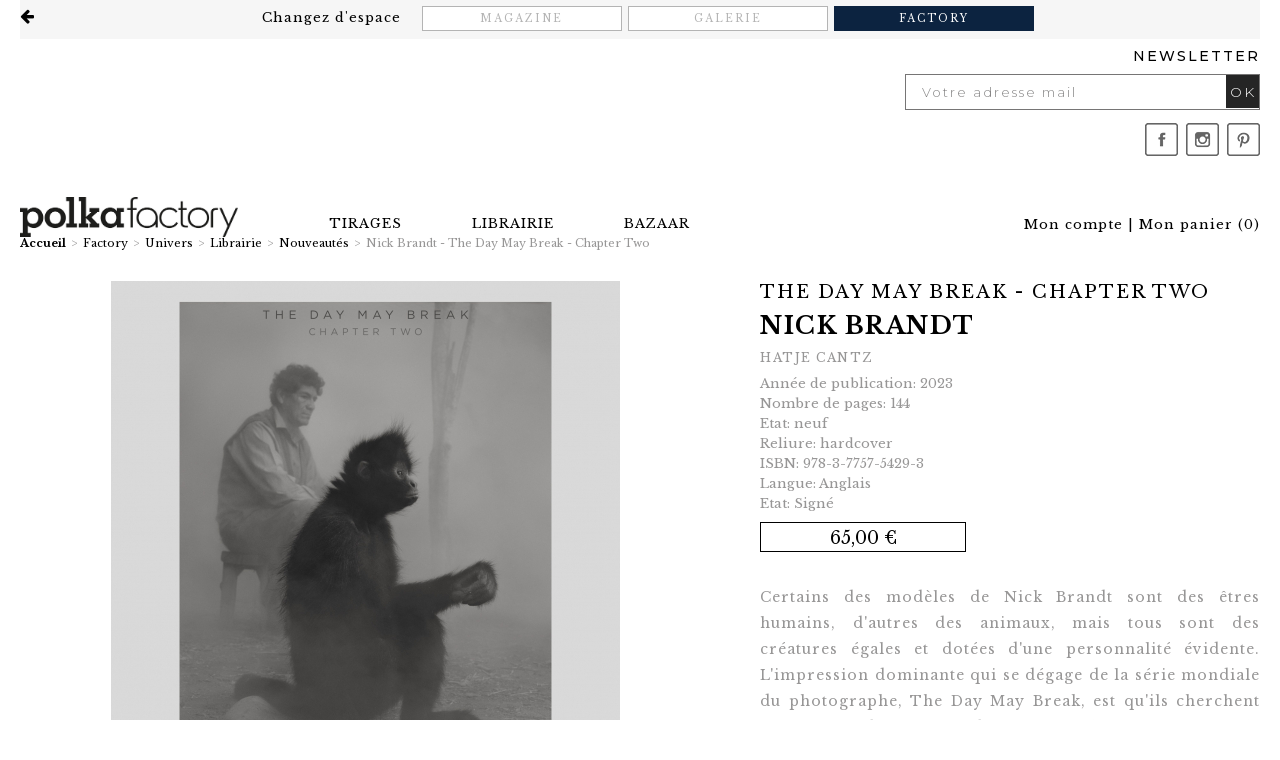

--- FILE ---
content_type: text/html; charset=UTF-8
request_url: https://www.polka.paris/factory/nick-brandt-the-day-may-break-chapter-two.htm
body_size: 9785
content:
<!DOCTYPE html>
<html lang="fr">
<head>
<script>
window.dataLayer = window.dataLayer || [];
</script>
<!-- Google Tag Manager -->
<script>(function(w,d,s,l,i){w[l]=w[l]||[];w[l].push({'gtm.start':
new Date().getTime(),event:'gtm.js'});var f=d.getElementsByTagName(s)[0],
j=d.createElement(s),dl=l!='dataLayer'?'&l='+l:'';j.async=true;j.src=
'https://www.googletagmanager.com/gtm.js?id='+i+dl;f.parentNode.insertBefore(j,f);
})(window,document,'script','dataLayer','GTM-KD27MQ8');</script>
<!-- End Google Tag Manager --><script>
dataLayer.push({'userID': '0', 'userLogged': '', 'pageCategory': 'Nouveaut&amp;eacute;s', 'pageType': 'product', 'prodid': '4354', 'totalvalue': '0.00', 'currencyCode': 'EUR'});
</script>
<meta http-equiv="content-type" content="text/html; charset=utf-8" />
<title>Nick Brandt - The Day May Break - Chapter Two</title>
<meta name="viewport" content="width=device-width; initial-scale=1.0; maximum-scale=1.0; user-scalable=0;" />
<meta name="description" content="" />
<meta name="keywords" content="livre, photo, photographie, nick, brandt, nick brandt, hatje cantz, the day may break, 2021, black &amp; white, people, animals, bolivie," /><base href="https://www.polka.paris/factory/" />
<!-- INSERER GOOGLE FONT ICI -->
<link href="https://fonts.googleapis.com/css?family=Libre+Baskerville:400,400i,700" rel="stylesheet" />
<link href="https://fonts.googleapis.com/css?family=Montserrat:300,400,500" rel="stylesheet" />
<link href="https://fonts.googleapis.com/css?family=Prompt:200,300,500" rel="stylesheet" /> 
<link rel="stylesheet" type="text/css" media="screen,projection" href="css/commun.css?v=2.0" />
<link rel="stylesheet" type="text/css" media="screen,projection" href="css/styles.css?v=2.0" />
<link rel="stylesheet" type="text/css" media="screen,projection" href="css/font-awesome-4.7.0/css/font-awesome.min.css" />
<link rel="stylesheet" type="text/css" media="screen,projection" href="js/lightbox/css/lightbox.css" />
<link rel="stylesheet" type="text/css" media="screen,projection" href="css/panier.css?v=2.0" />
<link rel="stylesheet" type="text/css" media="screen,projection" href="css/responsive.css?v=2.0" />
<link rel="icon" href="shorticon.png" type="image/x-icon" />
<link rel="shortcut icon" href="shorticon.png" type="image/x-icon" />
<link rel="stylesheet" type="text/css" media="screen,projection" href="js/jquery-ui/jquery-ui.min.css" />
	    
<!-- Matomo -->
<script type="text/javascript">
  var _paq = _paq || [];
  /* tracker methods like "setCustomDimension" should be called before "trackPageView" */
  _paq.push(['trackPageView']);
  _paq.push(['enableLinkTracking']);
  (function() {
    var u="https://stats2.agoraline.fr/";
    _paq.push(['setTrackerUrl', u+'piwik.php']);
    _paq.push(['setSiteId', '390']);
    var d=document, g=d.createElement('script'), s=d.getElementsByTagName('script')[0];
    g.type='text/javascript'; g.async=true; g.defer=true; g.src=u+'piwik.js'; s.parentNode.insertBefore(g,s);
  })();
</script>
<!-- End Matomo Code -->
	
<!-- jQuery -->
<script src="https://ajax.googleapis.com/ajax/libs/jquery/1.12.3/jquery.min.js"></script>
<script type="text/javascript">

$(document).bind("contextmenu",function() {
	return false;
});

if (document.addEventListener) {
        document.addEventListener('contextmenu', function(e) {
        // handler
        }, false);
} else {
	document.attachEvent('oncontextmenu', function() {
		// handler
	});
}
</script>
<script type="text/javascript" src="js/jquery-ui/jquery-ui.min.js"></script>
<script type="text/javascript" src="js/jquery.ui.touch-punch.min.js"></script>
<script type="text/javascript" src="js/jquery-ui-datepicker-fr.js"></script>
<!-- Parallax -->
<script type="text/javascript" src="js/parallax.js"></script>

<!--[if lte IE 6]>
	<style type="text/css">
	</style>
<![endif]-->
<!--[if IE]>
	<style type="text/css">
	</style>
<![endif]-->
<script src="https://www.google.com/recaptcha/api.js" async defer></script>
<script type="text/javascript">
var ajaxTimeout = '40000';
$(function() {
	//Back to top
	var offset = 220;
	var duration = 500;
	jQuery(window).scroll(function() {
	    if (jQuery(this).scrollTop() > offset) {
	        jQuery('#back-to-top').fadeIn(duration);
	    } else {
	        jQuery('#back-to-top').fadeOut(duration);
	    }
	});

	jQuery('#back-to-top').click(function(event) {
	    event.preventDefault();
	    jQuery('html, body').animate({scrollTop: 0}, duration);
	    return false;
	})
	});
</script>
</head>
<body>
<!-- Google Tag Manager (noscript) -->
<noscript><iframe src="https://www.googletagmanager.com/ns.html?id=GTM-KD27MQ8"
height="0" width="0" style="display:none;visibility:hidden"></iframe></noscript>
<!-- End Google Tag Manager (noscript) --><div id="global">
	<div id="bandeau" class="lg">
		<div id="overlay"></div>
		<div class="layout"></div>
		<div id="bandeau-univers">
			<div class="global">
				<a href="https://www.polka.paris/" id="lien-portail" title="Retour au portail Polka"><i class="fa fa-arrow-left" aria-hidden="true"></i></a>
				<div class="options">
					<span>Changez d'espace</span>
					<a id="espace-magazine" href="https://www.polka.paris/magazine/" class="option">Magazine</a>
					<a id="espace-galerie" href="https://www.polka.paris/galerie/" class="option">Galerie</a>
					<a id="espace-factory" href="https://www.polka.paris/factory/" class="option selected">Factory</a>
				</div>
			</div>
		</div>
		<div class="global">
			<div class="bandeau-conteneur">
				<div class="conteneur-newsletter">
	    			    			<form action="/factory/" method="post">
		    			<div class="form-group">
		    				<label for="email">Newsletter</label>
		    				<div class="input-group">
		    					<input type="text" name="email" id="email" placeholder="Votre adresse mail" value="" required /><button>OK</button>
		    				</div>
		    						    			</div>
	    			</form>
    			</div>
    			
    			    				<div>
						<div class="bandeau-reseaux haut">
						
														<div class="bandeau-social social-facebook" id="bandeau-facebook">
								<a href="https://www.facebook.com/polkafactory" onclick="window.open(this.href);return false;">
									<i></i>						
								</a>
							</div>
													
														
														<div class="bandeau-social social-instagram" id="bandeau-instagram">
								<a href="https://www.instagram.com/polka_factory/" onclick="window.open(this.href);return false;">
									<i></i>						
								</a>
							</div>
							
														
							
														<div class="bandeau-social social-pinterest" id="bandeau-pinterest">
								<a href="https://www.pinterest.ca/lapolkafactory/_created/" onclick="window.open(this.href);return false;">
									<i></i>						
								</a>
							</div>
														
						</div>
					</div>
				    		</div>
			<div id="bandeau-haut">
				<div class="global">	
					<a href="https://www.polka.paris/factory/mon-compte.htm" title="Mon compte"><i class="fa fa-user" aria-hidden="true"></i><span class="label">Mon compte</span></a>
					<span>|</span>
					<div class="inline">
						<a href="https://www.polka.paris/factory/panier-etape-1.htm" title="Mon panier"><i class="fa fa-shopping-cart" aria-hidden="true"></i><span class="label">Mon panier</span> (<span id="cart-count">0</span>)</a>
		    			<div id="confirmation-ajout-produit">
							<div class="conteneur">
								<div class="titre">Votre produit a bien été<br />ajouté à votre panier !</div>
								<div class="contenu"></div>
								<div class="action">
									<a class="bouton" href="https://www.polka.paris/factory/panier-etape-1.htm">Finaliser ma commande</a>
								</div>
							</div>
						</div>
					</div>
				</div>
			</div>
			<div id="bandeau-conteneur">			
				<div id="bandeau-contact">
					<div class="global">	
						<div id="logo">
							<a href="https://www.polka.paris/factory/">
								<img src="images/logo.jpg" alt="Polka Image" title="Polka Image" />
							</a>
						</div>
					</div>
				</div>	
		
				<div id="bandeau-mobile" >					
					<div id="bandeau-mobile-bas">
						<span><i class="fa fa-bars"></i><span>Menu</span></span>				
					</div>
				</div>		
					
				<div id="menu-close">&times;</div>
				<div id="menu-conteneur">	
	  				<div id="menu-conteneur-std"><div id="menu-wrapper">
	<div id="menu-titre">
		<span><i class="fa fa-bars"></i><span>Menu</span></span>	
	</div>
	<div id="menu">
		<div class="global">
						<div id="menu-29" class="menu-element ">
							<a href="https://www.polka.paris/factory/tirages.htm"><span>Tirages</span></a>
									</div>
						<div id="menu-27" class="menu-element selected ">
							<a href="https://www.polka.paris/factory/librairie.htm"><span>Librairie</span></a>
									</div>
						<div id="menu-28" class="menu-element ">
							<a href="https://www.polka.paris/factory/bazaar.htm"><span>Bazaar</span></a>
									</div>
					<div class="clear"></div>
		</div>
	</div>
</div></div>
	  				<div id="menu-conteneur-mobile"><div id="menu-wrapper">
	<div id="menu-titre">
		<span><i class="fa fa-bars"></i><span>Menu</span></span>	
	</div>
	<div id="menu">
		<div class="global">
					<div id="menu-1" class="menu-element ">
				<a href="https://www.polka.paris/"><span>Portail Polka</span></a>
			</div>
								<div id="menu-24" class="menu-element ">
											<a href="https://www.polka.paris/galerie/"><span>Galerie</span></a>
										<div id="smenu-24" class="smenu-conteneur">
					<div class="global">
					<div class="smenu-centre">
						<div class="smenu-centre-menus">
							
							<div id="smenu-element-434" class="smenu-element " data-idmenu="24" >
																								<a href="https://www.polka.paris/galerie/#galerie-quisommesnous" ><span>Qui sommes-nous ?</span></a>
																													</div>
							
							<div id="smenu-element-445" class="smenu-element " data-idmenu="24" >
															<a href="https://www.polka.paris/galerie/#artistes"><span>Artistes</span></a>
																					</div>
							
							<div id="smenu-element-435" class="smenu-element " data-idmenu="24" >
																								<a href="https://www.polka.paris/galerie/#a-la-une" ><span>Actualit&eacute;s</span></a>
																													</div>
							
							<div id="smenu-element-436" class="smenu-element " data-idmenu="24" >
															<a href="https://www.polka.paris/galerie/galerie-contact.htm"><span>Contact</span></a>
																					</div>
											</div>
												<div class="clear"></div>
					</div>
					</div>
				</div>
						</div>
						<div id="menu-16" class="menu-element ">
											<a href="https://www.polka.paris/magazine/"><span>Magazine</span></a>
										<div id="smenu-16" class="smenu-conteneur">
					<div class="global">
					<div class="smenu-centre">
						<div class="smenu-centre-menus">
							
							<div id="smenu-element-40" class="smenu-element " data-idmenu="16" >
																								<a href="https://www.polka.paris/magazine/" ><span>Le magazine</span></a>
																													</div>
							
							<div id="smenu-element-41" class="smenu-element " data-idmenu="16" >
																								<a href="https://www.polka.paris/magazine/#numeros" ><span>Les num&eacute;ros</span></a>
																													</div>
							
							<div id="smenu-element-42" class="smenu-element " data-idmenu="16" >
																								<a href="https://www.polka.paris/magazine/#oeildepolka" ><span>Les actualit&eacute;s</span></a>
																													</div>
											</div>
												<div class="clear"></div>
					</div>
					</div>
				</div>
						</div>
						<div id="menu-33" class="menu-element selected ">
											<a href="https://www.polka.paris/factory/"><span>Factory</span></a>
										<div id="smenu-33" class="smenu-conteneur">
					<div class="global">
					<div class="smenu-centre">
						<div class="smenu-centre-menus">
							
							<div id="smenu-element-29" class="smenu-element " data-idmenu="33" >
															<a href="https://www.polka.paris/factory/tirages.htm"><span>Tirages</span></a>
																					</div>
							
							<div id="smenu-element-27" class="smenu-element selected " data-idmenu="33" >
															<a href="https://www.polka.paris/factory/librairie.htm"><span>Librairie</span></a>
																					</div>
							
							<div id="smenu-element-28" class="smenu-element " data-idmenu="33" >
															<a href="https://www.polka.paris/factory/bazaar.htm"><span>Bazaar</span></a>
																					</div>
											</div>
												<div class="clear"></div>
					</div>
					</div>
				</div>
						</div>
				<div class="clear"></div>
		</div>
	</div>
</div></div>
	  			</div>
		  	</div>
	  	</div>
	</div>
    <div id="centre">
    	    	<div class="global produit">
    	    		<div id="contenu">
    			    										<div id="ariane">
	<a href="https://www.polka.paris/" class="ariane-accueil">Accueil</a>
						<span class="ariane-fleche">&gt;</span>
												<a class="ariane-element" href="https://www.polka.paris/factory/factory.htm">Factory</a>
												<span class="ariane-fleche">&gt;</span>
												<a class="ariane-element" href="https://www.polka.paris/factory/univers.htm">Univers</a>
												<span class="ariane-fleche">&gt;</span>
												<a class="ariane-element" href="https://www.polka.paris/factory/librairie.htm">Librairie</a>
												<span class="ariane-fleche">&gt;</span>
												<a class="ariane-element" href="https://www.polka.paris/factory/nouveautes.htm">Nouveaut&eacute;s</a>
												<span class="ariane-fleche">&gt;</span>
							<span class="ariane-element-final">Nick Brandt - The Day May Break - Chapter Two</span>
						</div>    				    							<script type="text/javascript">
$(function() {
 
    $('#overlay').click(function() {
        hideOverlay();
        $('#confirmation-ajout-produit').fadeOut();
    });
     
    $('#ajout-panier').click(function() {
 
        // Desactive l'ajout
 
        // Ajout du produit en ajax
        var id = $('#idDeclinaison').val();
        var qte = $('#qte').val();
         
        $.ajax({
            url: 'ajax/cart-ajout.php',
            data: 'idDeclinaison='+id+'&quantite='+qte,
            method: 'POST',
            dataType: 'json',
            success: function(response) {
 
                if(response.statut) {
                     
                    // Affiche la surcouche
                    showOverlay();
     
                    // Affiche la confirmation ajout
                    $('#confirmation-ajout-produit .contenu').html(response.panier);
                    $('#confirmation-ajout-produit').fadeIn();
 
                    // MAJ Panier
                    countProducts();

                    $('#erreurs-conteneur').html('');

                 // EVENT
					dataLayer.push({'event':'ajout_panier','userID':'0', 'userLogged':'', 'pageCategory':'Nouveaut&amp;eacute;s', 'pageType':'product', 'prodid':'4354', 'currencyCode': 'EUR'});
                     
                } else {
                    // Erreur
                    $('#erreurs-conteneur').html('<div class="reponse-erreurs"><p class="reponse-erreur">'+response.erreurs+'</p></div>');
                }
            }
        });
    });
 
    $('.ajout-panier').click(function() {
 
        // Desactive l'ajout
 
        // Ajout du produit en ajax
        var id = $(this).data('declinaison-id');
        var qte = $('#quantite-'+id).val();
         
        $.ajax({
            url: 'ajax/cart-ajout.php',
            data: 'idDeclinaison='+id+'&quantite='+qte,
            method: 'POST',
            dataType: 'json',
            success: function(response) {
 
                if(response.statut) {
                     
                    // Affiche la surcouche
                    showOverlay();
     
                    // Affiche la confirmation ajout
                    $('#confirmation-ajout-produit .contenu').html(response.panier);
                    $('#confirmation-ajout-produit').fadeIn();
 
                    // MAJ Panier
                    countProducts();
 
                    $('#erreurs-conteneur').html('');
                     
                } else {
                    // Erreur
                    $('#erreurs-conteneur').html('<div class="reponse-erreurs"><p class="reponse-erreur">'+response.erreurs+'</p></div>');
                }
            }
        });
    });
});
 
function showOverlay() {
    $('#overlay').css('display', 'block');
}
 
function hideOverlay() {
    $('#overlay').css('display', 'none');
}
 
function countProducts() {
    $.ajax({
        url: 'ajax/cart-count.php',
        dataType: 'json',
        timeout: ajaxTimeout,
        success: function(response) {
            $("#cart-count").html(response.nombre);
        }
    });
}
</script>
<script type="text/javascript">
var photos = [{"legende":"","src":"https:\/\/www.polka.paris\/docs\/couv_brandt.jpg","srcPhoto":"https:\/\/www.polka.paris\/docs\/mcith\/mcith_720x538_couv_brandt.jpg","srcMiniature":"https:\/\/www.polka.paris\/docs\/mcith\/mcith_200x200_couv_brandt.jpg"}];
$(function() {
 
    // Centrage de la photo
    $("#cadre").css('width', $("#produit-photo-principale").get(0).width+'px');
 
 
    $('.miniature').bind('click',function(){
         
        // Récuperation de l'indice
        var id = $(this).attr('id').split('-')[1];
 
        $('.miniature').removeClass('current');
        $('#miniature-'+id).addClass('current');
     
        // Modification de la photo
        $("#produit-photo-principale").attr('src', photos[id].srcPhoto);            
        $("#produit-photo-principale").attr('data-imagezoom', photos[id].src);
        $("#produit-photo-legende").html($(this).attr('title'));
         
        $("#produit-photo-principale-desktop img").attr('src', photos[id].srcPhoto);        
        $("#produit-photo-principale-desktop").attr('href', photos[id].src);
         
        $("#produit-photo-principale-responsive img").attr('src', photos[id].srcPhoto);     
        $("#produit-photo-principale-responsive").attr('href', photos[id].src);
        $("#produit-photo-principale-responsive").attr('data-lightbox', photos[id].src);
 
                $("#produit-photo-legende").html(photos[id].legende);
 
    })
});
</script>
    <div>
            <div id="produit">
            <div class="principal">
                    <div class="photos-conteneur">
            <div class="photos">
                <div id="produit-photo-conteneur">                    
                                        <div id="produit-photo-zoom"> 
                        <div class="desktop"><div><a id="produit-photo-principale-desktop" href="https://www.polka.paris/docs/couv_brandt.jpg" data-lightbox="desktop" data-title="The Day May Break - Chapter Two"><img id="produit-photo-principale" src="https://www.polka.paris/docs/mcith/mcith_720x538_couv_brandt.jpg" alt="" title="" data-imagezoom="https://www.polka.paris/docs/couv_brandt.jpg" data-zoomviewsize="[350,350]" /></a></div></div>
                        <a id="produit-photo-principale-responsive" href="https://www.polka.paris/docs/couv_brandt.jpg" data-lightbox="image" data-title="The Day May Break - Chapter Two"><img src="https://www.polka.paris/docs/mcith/mcith_720x538_couv_brandt.jpg" alt="" title=""  /></a>                                
                    </div>    
                                    </div>
                                 
                <div class="clearLeft"></div>
            </div>
        </div>
            <div class="texte-conteneur">        <h1>The Day May Break - Chapter Two</h1>
        <div class="auteur">Nick Brandt</div>
        <div class="editeur">Hatje Cantz</div>
        <div class="caracteristiques">
                        	<div class="caracteristique">Année de publication: 2023</div>
                        	<div class="caracteristique">Nombre de pages: 144</div>
                        	<div class="caracteristique">Etat: neuf</div>
                        	<div class="caracteristique">Reliure: hardcover</div>
                        	<div class="caracteristique">ISBN: 978-3-7757-5429-3</div>
                        	<div class="caracteristique">Langue: Anglais</div>
                        	<div class="caracteristique">Etat: Sign&eacute;</div>
                </div>
        <div class="infos"></div>
                <div class="prix">65,00 €</div>
        <div class="texte"><p style="text-align: justify;">Certains des mod&egrave;les de Nick Brandt sont des &ecirc;tres humains, d'autres des animaux, mais tous sont des cr&eacute;atures &eacute;gales et dot&eacute;es d'une personnalit&eacute; &eacute;vidente. L'impression dominante qui se d&eacute;gage de la s&eacute;rie mondiale du photographe, The Day May Break, est qu'ils cherchent tous &agrave; vivre dans un monde nouveau. Chacun est arriv&eacute; &agrave; la prise de vue dans la r&eacute;serve naturelle de Senda Verde, en Bolivie, apr&egrave;s avoir v&eacute;cu sa propre trag&eacute;die. Des s&eacute;cheresses et des inondations extr&ecirc;mes ont d&eacute;truit les maisons et les moyens de subsistance des habitants. Victimes de la destruction de leur habitat et du trafic d'animaux sauvages, les animaux sont des rescap&eacute;s qui ne pourront jamais &ecirc;tre rel&acirc;ch&eacute;s dans la nature. Les personnes et les animaux ont &eacute;t&eacute; photographi&eacute;s dans le m&ecirc;me cadre et transmettent un sentiment de connexion &agrave; travers un destin partag&eacute;. Le brouillard est l'&eacute;l&eacute;ment visuel unificateur, symbole du monde naturel qui s'estompe rapidement et &eacute;cho de la fum&eacute;e des incendies de for&ecirc;t, intensifi&eacute;e par le changement climatique, qui d&eacute;vaste une grande partie de la plan&egrave;te. Mais en d&eacute;pit de leur perte, ces personnes et ces animaux sont des survivants, des pionniers qui entrent dans la nouvelle phase que notre monde a atteinte. Dans The Day May Break, ils partagent leurs puissants r&eacute;cits.</p></div>
        <div class="ajout-panier-conteneur">
            <input type="hidden" id="idDeclinaison" class="input-text" value="244764" />
            <input type="number" id="qte" class="input-text" value="1" />
            <button type="button" id="ajout-panier" class="bouton">Ajouter au panier</button>
            <div id="erreurs-conteneur"></div>
        </div>
</div>                        </div>
            	                    <pre>array(20) {
  [0]=>
  array(5) {
    ["id"]=>
    string(4) "2706"
    ["nomVisible"]=>
    string(40) "The Day May Break (edition collector #1)"
    ["photoGenerale1"]=>
    string(118) "https://www.polka.paris/docs/Le_store/Livres/Nick_Brandt_-_The_Day_May_Break_/Capture_decran_2021-09-23_a_18.17.26.png"
    ["prix"]=>
    string(6) "950.00"
    ["attributs"]=>
    array(2) {
      ["auteur"]=>
      string(11) "Nick Brandt"
      ["editeur"]=>
      string(11) "Hatje Cantz"
    }
  }
  [1]=>
  array(5) {
    ["id"]=>
    string(4) "4581"
    ["nomVisible"]=>
    string(59) "The Day May Break Chapter Two (&eacute;dition collector #2)"
    ["photoGenerale1"]=>
    string(117) "https://www.polka.paris/docs/Le_store/Livres/Nick_Brandt_The_Day_May_Break_Chap_2_Editions_collector/Sans_titre-4.jpg"
    ["prix"]=>
    string(6) "800.00"
    ["attributs"]=>
    array(2) {
      ["auteur"]=>
      string(11) "Nick Brandt"
      ["editeur"]=>
      string(11) "Hatje Cantz"
    }
  }
  [2]=>
  array(5) {
    ["id"]=>
    string(4) "8708"
    ["nomVisible"]=>
    string(22) "The Echo of Our Voices"
    ["photoGenerale1"]=>
    string(92) "https://www.polka.paris/docs/Le_store/Livres/Nick_Brandt-The_Echo_of_Our_Voices/Cover_NB.jpg"
    ["prix"]=>
    string(5) "64.95"
    ["attributs"]=>
    array(2) {
      ["auteur"]=>
      string(11) "Nick Brandt"
      ["editeur"]=>
      string(13) "Skira Editore"
    }
  }
  [3]=>
  array(5) {
    ["id"]=>
    string(4) "6106"
    ["nomVisible"]=>
    string(44) "SINK/RISE, The Day May Break - Chapter Three"
    ["photoGenerale1"]=>
    string(117) "https://www.polka.paris/docs/Le_store/Livres/SINKRISE_Chap_Three_Nick_Brandt/Capture_decran_2024-01-24_a_16.18.37.png"
    ["prix"]=>
    string(5) "65.00"
    ["attributs"]=>
    array(2) {
      ["auteur"]=>
      string(11) "Nick Brandt"
      ["editeur"]=>
      string(11) "Hatje Cantz"
    }
  }
  [4]=>
  array(5) {
    ["id"]=>
    string(4) "8709"
    ["nomVisible"]=>
    string(70) "The Echo of Our Voices (&eacute;dition sp&eacute;ciale limit&eacute;e)"
    ["photoGenerale1"]=>
    string(111) "https://www.polka.paris/docs/Le_store/Livres/Nick_Brandt-The_Echo_of_Our_Voices/Livre_-_Edition_Collector_1.jpg"
    ["prix"]=>
    string(6) "647.95"
    ["attributs"]=>
    array(2) {
      ["auteur"]=>
      string(11) "Nick Brandt"
      ["editeur"]=>
      string(13) "Skira Editore"
    }
  }
  [5]=>
  array(5) {
    ["id"]=>
    string(4) "2636"
    ["nomVisible"]=>
    string(17) "The Day May Break"
    ["photoGenerale1"]=>
    string(90) "https://www.polka.paris/docs/Le_store/Livres/Nick_Brandt_-_The_Day_May_Break_/00005089.jpg"
    ["prix"]=>
    string(5) "65.00"
    ["attributs"]=>
    array(2) {
      ["auteur"]=>
      string(11) "Nick Brandt"
      ["editeur"]=>
      string(11) "Hatje Cantz"
    }
  }
  [6]=>
  array(5) {
    ["id"]=>
    string(4) "6109"
    ["nomVisible"]=>
    string(67) "SINK/RISE, The Day May Break - Chapter Three (edition collector #2)"
    ["photoGenerale1"]=>
    string(105) "https://www.polka.paris/docs/Le_store/Livres/SINKRISE_Chap_Three_Nick_Brandt/NB_Sink_Rise_Collector_1.jpg"
    ["prix"]=>
    string(6) "800.00"
    ["attributs"]=>
    array(2) {
      ["auteur"]=>
      string(11) "Nick Brandt"
      ["editeur"]=>
      string(11) "Hatje Cantz"
    }
  }
  [7]=>
  array(5) {
    ["id"]=>
    string(4) "4579"
    ["nomVisible"]=>
    string(59) "The day May Break Chapter Two (&eacute;dition collector #1)"
    ["photoGenerale1"]=>
    string(117) "https://www.polka.paris/docs/Le_store/Livres/Nick_Brandt_The_Day_May_Break_Chap_2_Editions_collector/Sans_titre-2.jpg"
    ["prix"]=>
    string(6) "800.00"
    ["attributs"]=>
    array(2) {
      ["auteur"]=>
      string(11) "Nick Brandt"
      ["editeur"]=>
      string(11) "Hatje Cantz"
    }
  }
  [8]=>
  array(5) {
    ["id"]=>
    string(4) "4583"
    ["nomVisible"]=>
    string(59) "The Day May Break Chapter Two (&eacute;dition collector #3)"
    ["photoGenerale1"]=>
    string(117) "https://www.polka.paris/docs/Le_store/Livres/Nick_Brandt_The_Day_May_Break_Chap_2_Editions_collector/Sans_titre-3.jpg"
    ["prix"]=>
    string(6) "800.00"
    ["attributs"]=>
    array(2) {
      ["auteur"]=>
      string(11) "Nick Brandt"
      ["editeur"]=>
      string(11) "Hatje Cantz"
    }
  }
  [9]=>
  array(5) {
    ["id"]=>
    string(4) "4584"
    ["nomVisible"]=>
    string(59) "The Day May Break Chapter Two (&eacute;dition collector #4)"
    ["photoGenerale1"]=>
    string(117) "https://www.polka.paris/docs/Le_store/Livres/Nick_Brandt_The_Day_May_Break_Chap_2_Editions_collector/Sans_titre-1.jpg"
    ["prix"]=>
    string(6) "800.00"
    ["attributs"]=>
    array(2) {
      ["auteur"]=>
      string(11) "Nick Brandt"
      ["editeur"]=>
      string(11) "Hatje Cantz"
    }
  }
  [10]=>
  array(5) {
    ["id"]=>
    string(4) "6107"
    ["nomVisible"]=>
    string(67) "SINK/RISE, The Day May Break - Chapter Three (edition collector #1)"
    ["photoGenerale1"]=>
    string(105) "https://www.polka.paris/docs/Le_store/Livres/SINKRISE_Chap_Three_Nick_Brandt/NB_Sink_Rise_Collector_2.jpg"
    ["prix"]=>
    string(6) "800.00"
    ["attributs"]=>
    array(2) {
      ["auteur"]=>
      string(11) "Nick Brandt"
      ["editeur"]=>
      string(11) "Hatje Cantz"
    }
  }
  [11]=>
  array(5) {
    ["id"]=>
    string(4) "2703"
    ["nomVisible"]=>
    string(40) "The Day May Break (edition collector #2)"
    ["photoGenerale1"]=>
    string(118) "https://www.polka.paris/docs/Le_store/Livres/Nick_Brandt_-_The_Day_May_Break_/Capture_decran_2021-09-23_a_18.16.55.png"
    ["prix"]=>
    string(6) "950.00"
    ["attributs"]=>
    array(2) {
      ["auteur"]=>
      string(11) "Nick Brandt"
      ["editeur"]=>
      string(11) "Hatje Cantz"
    }
  }
  [12]=>
  array(5) {
    ["id"]=>
    string(4) "2685"
    ["nomVisible"]=>
    string(5) "Mater"
    ["photoGenerale1"]=>
    string(107) "https://www.polka.paris/docs/Le_store/Livres/Mater_Claudio_Capanna/Capture_decran_2021-09-18_a_12.20.52.png"
    ["prix"]=>
    string(5) "50.00"
    ["attributs"]=>
    array(2) {
      ["auteur"]=>
      string(15) "Claudio Capanna"
      ["editeur"]=>
      string(13) "Auto-édition"
    }
  }
  [13]=>
  array(5) {
    ["id"]=>
    string(4) "5697"
    ["nomVisible"]=>
    string(17) "El&eacute;vations"
    ["photoGenerale1"]=>
    string(110) "https://www.polka.paris/docs/Le_store/Livres/Elevations_-_Eric_Bouvet/Capture_decran_2023-10-04_a_16.22.24.png"
    ["prix"]=>
    string(5) "52.00"
    ["attributs"]=>
    array(2) {
      ["auteur"]=>
      string(13) " Eric Bouvet "
      ["editeur"]=>
      string(24) "Editions Photosynthèses"
    }
  }
  [14]=>
  array(5) {
    ["id"]=>
    string(4) "2443"
    ["nomVisible"]=>
    string(43) "Je chercherai dans chaque &eacute;t&eacute;"
    ["photoGenerale1"]=>
    string(138) "https://www.polka.paris/docs/Le_store/Livres/Vincent_Delerm_Claude_Nori_Je_chercherai_dans_chaque_ete/Capture_decran_2021-06-25_151912.jpg"
    ["prix"]=>
    string(5) "30.00"
    ["attributs"]=>
    array(2) {
      ["auteur"]=>
      string(29) "Vincent Delerm et Claude Nori"
      ["editeur"]=>
      string(14) "Polka Editions"
    }
  }
  [15]=>
  array(5) {
    ["id"]=>
    string(4) "2853"
    ["nomVisible"]=>
    string(14) "Cherry Blossom"
    ["photoGenerale1"]=>
    string(99) "https://www.polka.paris/docs/Le_store/Livres/CherryBlossom/Capture_decran_2021-11-06_a_17.27.42.png"
    ["prix"]=>
    string(5) "42.00"
    ["attributs"]=>
    array(2) {
      ["auteur"]=>
      string(12) "Bruce GIlden"
      ["editeur"]=>
      string(11) "Atelier EXB"
    }
  }
  [16]=>
  array(5) {
    ["id"]=>
    string(4) "3655"
    ["nomVisible"]=>
    string(74) "L&rsquo;ann&eacute;e o&ugrave; le festival de Cannes avait lieu en juillet"
    ["photoGenerale1"]=>
    string(100) "https://www.polka.paris/docs/Le_store/Livres/CANNES_VINCENT/Capture_decran_2022-05-16_a_19.07.27.png"
    ["prix"]=>
    string(5) "15.00"
    ["attributs"]=>
    array(2) {
      ["auteur"]=>
      string(14) "Vincent Delerm"
      ["editeur"]=>
      string(14) "Polka Editions"
    }
  }
  [17]=>
  array(5) {
    ["id"]=>
    string(4) "4318"
    ["nomVisible"]=>
    string(14) "Tokyo Debugger"
    ["photoGenerale1"]=>
    string(117) "https://www.polka.paris/docs/Le_store/Livres/Shinya_Arimoto_-_Tokyo_Debugger/Capture_decran_2023-01-19_a_10.55.05.png"
    ["prix"]=>
    string(5) "60.00"
    ["attributs"]=>
    array(2) {
      ["auteur"]=>
      string(14) "Shinya Arimoto"
      ["editeur"]=>
      string(16) "Zen Foto Gallery"
    }
  }
  [18]=>
  array(5) {
    ["id"]=>
    string(4) "5380"
    ["nomVisible"]=>
    string(10) "Home Works"
    ["photoGenerale1"]=>
    string(87) "https://www.polka.paris/docs/Le_store/Livres/Joakim_Eskildsen_-_Home_Works/IMG_1370.JPG"
    ["prix"]=>
    string(5) "15.00"
    ["attributs"]=>
    array(2) {
      ["auteur"]=>
      string(16) "Joakim Eskildsen"
      ["editeur"]=>
      string(18) "Fotografisk Center"
    }
  }
  [19]=>
  array(5) {
    ["id"]=>
    string(4) "5150"
    ["nomVisible"]=>
    string(20) "L'Adieu du Minotaure"
    ["photoGenerale1"]=>
    string(117) "https://www.polka.paris/docs/Le_store/Livres/Nyima_Marin_Ladieu_du_minotaure/Capture_decran_2023-02-23_a_11.39.18.png"
    ["prix"]=>
    string(5) "38.00"
    ["attributs"]=>
    array(2) {
      ["auteur"]=>
      string(12) "Nyima Marin "
      ["editeur"]=>
      string(13) "Autoédition "
    }
  }
}
</pre>    
        <div id="produit-similaires">
            <div class="titre">Vous aimerez aussi</div>
            <div class="contenu">
                                            <div class="conteneur">
                 
                    <div class="photo">
                        <a href="https://www.polka.paris/factory/nick-brandt-the-day-may-break-edition-collector-1.htm">
                            <img src="https://www.polka.paris/docs/Le_store/Livres/Nick_Brandt_-_The_Day_May_Break_/mcith/mcith_370x380_Capture_decran_2021-09-23_a_18.17.26.png" alt="The Day May Break (edition collector #1)" title="The Day May Break (edition collector #1)" />
                        </a>
                    </div>
                    <div class="nom">
                        <a href="https://www.polka.paris/factory/nick-brandt-the-day-may-break-edition-collector-1.htm">
                            <span class="reference">
                                <span class="livre-nom">The Day May Break (edition collector #1)</span>
                                <span class="livre-auteur">Nick Brandt</span>
                            </span>
                            <span class="livre-editeur">Hatje Cantz</span>
                        </a>
                    </div>
                    <div class="bas">
                        <div class="prix">
                            <span>
                                                            950,00 <span class="euro">€</span>
                                                        </span>
                        </div>
                        <div class="decouvrir">
                            <a href="https://www.polka.paris/factory/nick-brandt-the-day-may-break-edition-collector-1.htm">Découvrir en détail <i class="fa fa-arrow-circle-right" aria-hidden="true"></i></a>
                        </div>  
                    </div>
                </div>
                                            <div class="conteneur">
                 
                    <div class="photo">
                        <a href="https://www.polka.paris/factory/nick-brandt-the-day-may-break-chapter-two-edition-collector-2.htm">
                            <img src="https://www.polka.paris/docs/Le_store/Livres/Nick_Brandt_The_Day_May_Break_Chap_2_Editions_collector/mcith/mcith_370x380_Sans_titre-4.jpg" alt="The Day May Break Chapter Two (&eacute;dition collector #2)" title="The Day May Break Chapter Two (&eacute;dition collector #2)" />
                        </a>
                    </div>
                    <div class="nom">
                        <a href="https://www.polka.paris/factory/nick-brandt-the-day-may-break-chapter-two-edition-collector-2.htm">
                            <span class="reference">
                                <span class="livre-nom">The Day May Break Chapter Two (&eacute;dition collector #2)</span>
                                <span class="livre-auteur">Nick Brandt</span>
                            </span>
                            <span class="livre-editeur">Hatje Cantz</span>
                        </a>
                    </div>
                    <div class="bas">
                        <div class="prix">
                            <span>
                                                            800,00 <span class="euro">€</span>
                                                        </span>
                        </div>
                        <div class="decouvrir">
                            <a href="https://www.polka.paris/factory/nick-brandt-the-day-may-break-chapter-two-edition-collector-2.htm">Découvrir en détail <i class="fa fa-arrow-circle-right" aria-hidden="true"></i></a>
                        </div>  
                    </div>
                </div>
                                            <div class="conteneur">
                 
                    <div class="photo">
                        <a href="https://www.polka.paris/factory/nick-brandt-the-echo-of-our-voices.htm">
                            <img src="https://www.polka.paris/docs/Le_store/Livres/Nick_Brandt-The_Echo_of_Our_Voices/mcith/mcith_370x380_Cover_NB.jpg" alt="The Echo of Our Voices" title="The Echo of Our Voices" />
                        </a>
                    </div>
                    <div class="nom">
                        <a href="https://www.polka.paris/factory/nick-brandt-the-echo-of-our-voices.htm">
                            <span class="reference">
                                <span class="livre-nom">The Echo of Our Voices</span>
                                <span class="livre-auteur">Nick Brandt</span>
                            </span>
                            <span class="livre-editeur">Skira Editore</span>
                        </a>
                    </div>
                    <div class="bas">
                        <div class="prix">
                            <span>
                                                            64,95 <span class="euro">€</span>
                                                        </span>
                        </div>
                        <div class="decouvrir">
                            <a href="https://www.polka.paris/factory/nick-brandt-the-echo-of-our-voices.htm">Découvrir en détail <i class="fa fa-arrow-circle-right" aria-hidden="true"></i></a>
                        </div>  
                    </div>
                </div>
                                            <div class="conteneur">
                 
                    <div class="photo">
                        <a href="https://www.polka.paris/factory/sink-rise-the-day-may-break-chapter-three.htm">
                            <img src="https://www.polka.paris/docs/Le_store/Livres/SINKRISE_Chap_Three_Nick_Brandt/mcith/mcith_370x380_Capture_decran_2024-01-24_a_16.18.37.png" alt="SINK/RISE, The Day May Break - Chapter Three" title="SINK/RISE, The Day May Break - Chapter Three" />
                        </a>
                    </div>
                    <div class="nom">
                        <a href="https://www.polka.paris/factory/sink-rise-the-day-may-break-chapter-three.htm">
                            <span class="reference">
                                <span class="livre-nom">SINK/RISE, The Day May Break - Chapter Three</span>
                                <span class="livre-auteur">Nick Brandt</span>
                            </span>
                            <span class="livre-editeur">Hatje Cantz</span>
                        </a>
                    </div>
                    <div class="bas">
                        <div class="prix">
                            <span>
                                                            65,00 <span class="euro">€</span>
                                                        </span>
                        </div>
                        <div class="decouvrir">
                            <a href="https://www.polka.paris/factory/sink-rise-the-day-may-break-chapter-three.htm">Découvrir en détail <i class="fa fa-arrow-circle-right" aria-hidden="true"></i></a>
                        </div>  
                    </div>
                </div>
                                            <div class="conteneur">
                 
                    <div class="photo">
                        <a href="https://www.polka.paris/factory/nick-brandt-the-echo-of-our-voices-edition-speciale-limitee.htm">
                            <img src="https://www.polka.paris/docs/Le_store/Livres/Nick_Brandt-The_Echo_of_Our_Voices/mcith/mcith_370x380_Livre_-_Edition_Collector_1.jpg" alt="The Echo of Our Voices (&eacute;dition sp&eacute;ciale limit&eacute;e)" title="The Echo of Our Voices (&eacute;dition sp&eacute;ciale limit&eacute;e)" />
                        </a>
                    </div>
                    <div class="nom">
                        <a href="https://www.polka.paris/factory/nick-brandt-the-echo-of-our-voices-edition-speciale-limitee.htm">
                            <span class="reference">
                                <span class="livre-nom">The Echo of Our Voices (&eacute;dition sp&eacute;ciale limit&eacute;e)</span>
                                <span class="livre-auteur">Nick Brandt</span>
                            </span>
                            <span class="livre-editeur">Skira Editore</span>
                        </a>
                    </div>
                    <div class="bas">
                        <div class="prix">
                            <span>
                                                            647,95 <span class="euro">€</span>
                                                        </span>
                        </div>
                        <div class="decouvrir">
                            <a href="https://www.polka.paris/factory/nick-brandt-the-echo-of-our-voices-edition-speciale-limitee.htm">Découvrir en détail <i class="fa fa-arrow-circle-right" aria-hidden="true"></i></a>
                        </div>  
                    </div>
                </div>
                                            <div class="conteneur">
                 
                    <div class="photo">
                        <a href="https://www.polka.paris/factory/nick-brandt-the-day-may-break.htm">
                            <img src="https://www.polka.paris/docs/Le_store/Livres/Nick_Brandt_-_The_Day_May_Break_/mcith/mcith_370x380_00005089.jpg" alt="The Day May Break" title="The Day May Break" />
                        </a>
                    </div>
                    <div class="nom">
                        <a href="https://www.polka.paris/factory/nick-brandt-the-day-may-break.htm">
                            <span class="reference">
                                <span class="livre-nom">The Day May Break</span>
                                <span class="livre-auteur">Nick Brandt</span>
                            </span>
                            <span class="livre-editeur">Hatje Cantz</span>
                        </a>
                    </div>
                    <div class="bas">
                        <div class="prix">
                            <span>
                                                            65,00 <span class="euro">€</span>
                                                        </span>
                        </div>
                        <div class="decouvrir">
                            <a href="https://www.polka.paris/factory/nick-brandt-the-day-may-break.htm">Découvrir en détail <i class="fa fa-arrow-circle-right" aria-hidden="true"></i></a>
                        </div>  
                    </div>
                </div>
                                            <div class="conteneur">
                 
                    <div class="photo">
                        <a href="https://www.polka.paris/factory/sink-rise-the-day-may-break-chapter-three-edition-collector-2.htm">
                            <img src="https://www.polka.paris/docs/Le_store/Livres/SINKRISE_Chap_Three_Nick_Brandt/mcith/mcith_370x380_NB_Sink_Rise_Collector_1.jpg" alt="SINK/RISE, The Day May Break - Chapter Three (edition collector #2)" title="SINK/RISE, The Day May Break - Chapter Three (edition collector #2)" />
                        </a>
                    </div>
                    <div class="nom">
                        <a href="https://www.polka.paris/factory/sink-rise-the-day-may-break-chapter-three-edition-collector-2.htm">
                            <span class="reference">
                                <span class="livre-nom">SINK/RISE, The Day May Break - Chapter Three (edition collector #2)</span>
                                <span class="livre-auteur">Nick Brandt</span>
                            </span>
                            <span class="livre-editeur">Hatje Cantz</span>
                        </a>
                    </div>
                    <div class="bas">
                        <div class="prix">
                            <span>
                                                            800,00 <span class="euro">€</span>
                                                        </span>
                        </div>
                        <div class="decouvrir">
                            <a href="https://www.polka.paris/factory/sink-rise-the-day-may-break-chapter-three-edition-collector-2.htm">Découvrir en détail <i class="fa fa-arrow-circle-right" aria-hidden="true"></i></a>
                        </div>  
                    </div>
                </div>
                                            <div class="conteneur">
                 
                    <div class="photo">
                        <a href="https://www.polka.paris/factory/nick-brandt-the-day-may-break-chapter-two-edition-collector-1.htm">
                            <img src="https://www.polka.paris/docs/Le_store/Livres/Nick_Brandt_The_Day_May_Break_Chap_2_Editions_collector/mcith/mcith_370x380_Sans_titre-2.jpg" alt="The day May Break Chapter Two (&eacute;dition collector #1)" title="The day May Break Chapter Two (&eacute;dition collector #1)" />
                        </a>
                    </div>
                    <div class="nom">
                        <a href="https://www.polka.paris/factory/nick-brandt-the-day-may-break-chapter-two-edition-collector-1.htm">
                            <span class="reference">
                                <span class="livre-nom">The day May Break Chapter Two (&eacute;dition collector #1)</span>
                                <span class="livre-auteur">Nick Brandt</span>
                            </span>
                            <span class="livre-editeur">Hatje Cantz</span>
                        </a>
                    </div>
                    <div class="bas">
                        <div class="prix">
                            <span>
                                                            800,00 <span class="euro">€</span>
                                                        </span>
                        </div>
                        <div class="decouvrir">
                            <a href="https://www.polka.paris/factory/nick-brandt-the-day-may-break-chapter-two-edition-collector-1.htm">Découvrir en détail <i class="fa fa-arrow-circle-right" aria-hidden="true"></i></a>
                        </div>  
                    </div>
                </div>
                                            <div class="conteneur">
                 
                    <div class="photo">
                        <a href="https://www.polka.paris/factory/nick-brandt-the-day-may-break-chapter-two-edition-collector-3.htm">
                            <img src="https://www.polka.paris/docs/Le_store/Livres/Nick_Brandt_The_Day_May_Break_Chap_2_Editions_collector/mcith/mcith_370x380_Sans_titre-3.jpg" alt="The Day May Break Chapter Two (&eacute;dition collector #3)" title="The Day May Break Chapter Two (&eacute;dition collector #3)" />
                        </a>
                    </div>
                    <div class="nom">
                        <a href="https://www.polka.paris/factory/nick-brandt-the-day-may-break-chapter-two-edition-collector-3.htm">
                            <span class="reference">
                                <span class="livre-nom">The Day May Break Chapter Two (&eacute;dition collector #3)</span>
                                <span class="livre-auteur">Nick Brandt</span>
                            </span>
                            <span class="livre-editeur">Hatje Cantz</span>
                        </a>
                    </div>
                    <div class="bas">
                        <div class="prix">
                            <span>
                                                            800,00 <span class="euro">€</span>
                                                        </span>
                        </div>
                        <div class="decouvrir">
                            <a href="https://www.polka.paris/factory/nick-brandt-the-day-may-break-chapter-two-edition-collector-3.htm">Découvrir en détail <i class="fa fa-arrow-circle-right" aria-hidden="true"></i></a>
                        </div>  
                    </div>
                </div>
                                            <div class="conteneur">
                 
                    <div class="photo">
                        <a href="https://www.polka.paris/factory/nick-brandt-the-day-may-break-chapter-two-edition-collector-4.htm">
                            <img src="https://www.polka.paris/docs/Le_store/Livres/Nick_Brandt_The_Day_May_Break_Chap_2_Editions_collector/mcith/mcith_370x380_Sans_titre-1.jpg" alt="The Day May Break Chapter Two (&eacute;dition collector #4)" title="The Day May Break Chapter Two (&eacute;dition collector #4)" />
                        </a>
                    </div>
                    <div class="nom">
                        <a href="https://www.polka.paris/factory/nick-brandt-the-day-may-break-chapter-two-edition-collector-4.htm">
                            <span class="reference">
                                <span class="livre-nom">The Day May Break Chapter Two (&eacute;dition collector #4)</span>
                                <span class="livre-auteur">Nick Brandt</span>
                            </span>
                            <span class="livre-editeur">Hatje Cantz</span>
                        </a>
                    </div>
                    <div class="bas">
                        <div class="prix">
                            <span>
                                                            800,00 <span class="euro">€</span>
                                                        </span>
                        </div>
                        <div class="decouvrir">
                            <a href="https://www.polka.paris/factory/nick-brandt-the-day-may-break-chapter-two-edition-collector-4.htm">Découvrir en détail <i class="fa fa-arrow-circle-right" aria-hidden="true"></i></a>
                        </div>  
                    </div>
                </div>
                                            <div class="conteneur">
                 
                    <div class="photo">
                        <a href="https://www.polka.paris/factory/sink-rise-the-day-may-break-chapter-three-edition-collector-1.htm">
                            <img src="https://www.polka.paris/docs/Le_store/Livres/SINKRISE_Chap_Three_Nick_Brandt/mcith/mcith_370x380_NB_Sink_Rise_Collector_2.jpg" alt="SINK/RISE, The Day May Break - Chapter Three (edition collector #1)" title="SINK/RISE, The Day May Break - Chapter Three (edition collector #1)" />
                        </a>
                    </div>
                    <div class="nom">
                        <a href="https://www.polka.paris/factory/sink-rise-the-day-may-break-chapter-three-edition-collector-1.htm">
                            <span class="reference">
                                <span class="livre-nom">SINK/RISE, The Day May Break - Chapter Three (edition collector #1)</span>
                                <span class="livre-auteur">Nick Brandt</span>
                            </span>
                            <span class="livre-editeur">Hatje Cantz</span>
                        </a>
                    </div>
                    <div class="bas">
                        <div class="prix">
                            <span>
                                                            800,00 <span class="euro">€</span>
                                                        </span>
                        </div>
                        <div class="decouvrir">
                            <a href="https://www.polka.paris/factory/sink-rise-the-day-may-break-chapter-three-edition-collector-1.htm">Découvrir en détail <i class="fa fa-arrow-circle-right" aria-hidden="true"></i></a>
                        </div>  
                    </div>
                </div>
                                            <div class="conteneur">
                 
                    <div class="photo">
                        <a href="https://www.polka.paris/factory/nick-brandt-the-day-may-break-edition-collector-2.htm">
                            <img src="https://www.polka.paris/docs/Le_store/Livres/Nick_Brandt_-_The_Day_May_Break_/mcith/mcith_370x380_Capture_decran_2021-09-23_a_18.16.55.png" alt="The Day May Break (edition collector #2)" title="The Day May Break (edition collector #2)" />
                        </a>
                    </div>
                    <div class="nom">
                        <a href="https://www.polka.paris/factory/nick-brandt-the-day-may-break-edition-collector-2.htm">
                            <span class="reference">
                                <span class="livre-nom">The Day May Break (edition collector #2)</span>
                                <span class="livre-auteur">Nick Brandt</span>
                            </span>
                            <span class="livre-editeur">Hatje Cantz</span>
                        </a>
                    </div>
                    <div class="bas">
                        <div class="prix">
                            <span>
                                                            950,00 <span class="euro">€</span>
                                                        </span>
                        </div>
                        <div class="decouvrir">
                            <a href="https://www.polka.paris/factory/nick-brandt-the-day-may-break-edition-collector-2.htm">Découvrir en détail <i class="fa fa-arrow-circle-right" aria-hidden="true"></i></a>
                        </div>  
                    </div>
                </div>
                                            <div class="conteneur">
                 
                    <div class="photo">
                        <a href="https://www.polka.paris/factory/claudio-czpanna-mater.htm">
                            <img src="https://www.polka.paris/docs/Le_store/Livres/Mater_Claudio_Capanna/mcith/mcith_370x380_Capture_decran_2021-09-18_a_12.20.52.png" alt="Mater" title="Mater" />
                        </a>
                    </div>
                    <div class="nom">
                        <a href="https://www.polka.paris/factory/claudio-czpanna-mater.htm">
                            <span class="reference">
                                <span class="livre-nom">Mater</span>
                                <span class="livre-auteur">Claudio Capanna</span>
                            </span>
                            <span class="livre-editeur">Auto-édition</span>
                        </a>
                    </div>
                    <div class="bas">
                        <div class="prix">
                            <span>
                                                            50,00 <span class="euro">€</span>
                                                        </span>
                        </div>
                        <div class="decouvrir">
                            <a href="https://www.polka.paris/factory/claudio-czpanna-mater.htm">Découvrir en détail <i class="fa fa-arrow-circle-right" aria-hidden="true"></i></a>
                        </div>  
                    </div>
                </div>
                                            <div class="conteneur">
                 
                    <div class="photo">
                        <a href="https://www.polka.paris/factory/elevations.htm">
                            <img src="https://www.polka.paris/docs/Le_store/Livres/Elevations_-_Eric_Bouvet/mcith/mcith_370x380_Capture_decran_2023-10-04_a_16.22.24.png" alt="El&eacute;vations" title="El&eacute;vations" />
                        </a>
                    </div>
                    <div class="nom">
                        <a href="https://www.polka.paris/factory/elevations.htm">
                            <span class="reference">
                                <span class="livre-nom">El&eacute;vations</span>
                                <span class="livre-auteur"> Eric Bouvet </span>
                            </span>
                            <span class="livre-editeur">Editions Photosynthèses</span>
                        </a>
                    </div>
                    <div class="bas">
                        <div class="prix">
                            <span>
                                                            52,00 <span class="euro">€</span>
                                                        </span>
                        </div>
                        <div class="decouvrir">
                            <a href="https://www.polka.paris/factory/elevations.htm">Découvrir en détail <i class="fa fa-arrow-circle-right" aria-hidden="true"></i></a>
                        </div>  
                    </div>
                </div>
                                            <div class="conteneur">
                 
                    <div class="photo">
                        <a href="https://www.polka.paris/factory/vincent-delerm-claude-nori-je-chercherai-dans-chaque-ete.htm">
                            <img src="https://www.polka.paris/docs/Le_store/Livres/Vincent_Delerm_Claude_Nori_Je_chercherai_dans_chaque_ete/mcith/mcith_370x380_Capture_decran_2021-06-25_151912.jpg" alt="Je chercherai dans chaque &eacute;t&eacute;" title="Je chercherai dans chaque &eacute;t&eacute;" />
                        </a>
                    </div>
                    <div class="nom">
                        <a href="https://www.polka.paris/factory/vincent-delerm-claude-nori-je-chercherai-dans-chaque-ete.htm">
                            <span class="reference">
                                <span class="livre-nom">Je chercherai dans chaque &eacute;t&eacute;</span>
                                <span class="livre-auteur">Vincent Delerm et Claude Nori</span>
                            </span>
                            <span class="livre-editeur">Polka Editions</span>
                        </a>
                    </div>
                    <div class="bas">
                        <div class="prix">
                            <span>
                                                            30,00 <span class="euro">€</span>
                                                        </span>
                        </div>
                        <div class="decouvrir">
                            <a href="https://www.polka.paris/factory/vincent-delerm-claude-nori-je-chercherai-dans-chaque-ete.htm">Découvrir en détail <i class="fa fa-arrow-circle-right" aria-hidden="true"></i></a>
                        </div>  
                    </div>
                </div>
                                            <div class="conteneur">
                 
                    <div class="photo">
                        <a href="https://www.polka.paris/factory/bruce-gilden-cherry-blossom.htm">
                            <img src="https://www.polka.paris/docs/Le_store/Livres/CherryBlossom/mcith/mcith_370x380_Capture_decran_2021-11-06_a_17.27.42.png" alt="Cherry Blossom" title="Cherry Blossom" />
                        </a>
                    </div>
                    <div class="nom">
                        <a href="https://www.polka.paris/factory/bruce-gilden-cherry-blossom.htm">
                            <span class="reference">
                                <span class="livre-nom">Cherry Blossom</span>
                                <span class="livre-auteur">Bruce GIlden</span>
                            </span>
                            <span class="livre-editeur">Atelier EXB</span>
                        </a>
                    </div>
                    <div class="bas">
                        <div class="prix">
                            <span>
                                                            42,00 <span class="euro">€</span>
                                                        </span>
                        </div>
                        <div class="decouvrir">
                            <a href="https://www.polka.paris/factory/bruce-gilden-cherry-blossom.htm">Découvrir en détail <i class="fa fa-arrow-circle-right" aria-hidden="true"></i></a>
                        </div>  
                    </div>
                </div>
                                            <div class="conteneur">
                 
                    <div class="photo">
                        <a href="https://www.polka.paris/factory/vincent-delerm-lannee-ou-le-festival-de-cannes-avait-lieu-en-juillet.htm">
                            <img src="https://www.polka.paris/docs/Le_store/Livres/CANNES_VINCENT/mcith/mcith_370x380_Capture_decran_2022-05-16_a_19.07.27.png" alt="L&rsquo;ann&eacute;e o&ugrave; le festival de Cannes avait lieu en juillet" title="L&rsquo;ann&eacute;e o&ugrave; le festival de Cannes avait lieu en juillet" />
                        </a>
                    </div>
                    <div class="nom">
                        <a href="https://www.polka.paris/factory/vincent-delerm-lannee-ou-le-festival-de-cannes-avait-lieu-en-juillet.htm">
                            <span class="reference">
                                <span class="livre-nom">L&rsquo;ann&eacute;e o&ugrave; le festival de Cannes avait lieu en juillet</span>
                                <span class="livre-auteur">Vincent Delerm</span>
                            </span>
                            <span class="livre-editeur">Polka Editions</span>
                        </a>
                    </div>
                    <div class="bas">
                        <div class="prix">
                            <span>
                                                            15,00 <span class="euro">€</span>
                                                        </span>
                        </div>
                        <div class="decouvrir">
                            <a href="https://www.polka.paris/factory/vincent-delerm-lannee-ou-le-festival-de-cannes-avait-lieu-en-juillet.htm">Découvrir en détail <i class="fa fa-arrow-circle-right" aria-hidden="true"></i></a>
                        </div>  
                    </div>
                </div>
                                            <div class="conteneur">
                 
                    <div class="photo">
                        <a href="https://www.polka.paris/factory/shinya-arimoto-tokyo-debugger.htm">
                            <img src="https://www.polka.paris/docs/Le_store/Livres/Shinya_Arimoto_-_Tokyo_Debugger/mcith/mcith_370x380_Capture_decran_2023-01-19_a_10.55.05.png" alt="Tokyo Debugger" title="Tokyo Debugger" />
                        </a>
                    </div>
                    <div class="nom">
                        <a href="https://www.polka.paris/factory/shinya-arimoto-tokyo-debugger.htm">
                            <span class="reference">
                                <span class="livre-nom">Tokyo Debugger</span>
                                <span class="livre-auteur">Shinya Arimoto</span>
                            </span>
                            <span class="livre-editeur">Zen Foto Gallery</span>
                        </a>
                    </div>
                    <div class="bas">
                        <div class="prix">
                            <span>
                                                            60,00 <span class="euro">€</span>
                                                        </span>
                        </div>
                        <div class="decouvrir">
                            <a href="https://www.polka.paris/factory/shinya-arimoto-tokyo-debugger.htm">Découvrir en détail <i class="fa fa-arrow-circle-right" aria-hidden="true"></i></a>
                        </div>  
                    </div>
                </div>
                                            <div class="conteneur">
                 
                    <div class="photo">
                        <a href="https://www.polka.paris/factory/joakim-eskildsen-home-works.htm">
                            <img src="https://www.polka.paris/docs/Le_store/Livres/Joakim_Eskildsen_-_Home_Works/mcith/mcith_370x380_IMG_1370.JPG" alt="Home Works" title="Home Works" />
                        </a>
                    </div>
                    <div class="nom">
                        <a href="https://www.polka.paris/factory/joakim-eskildsen-home-works.htm">
                            <span class="reference">
                                <span class="livre-nom">Home Works</span>
                                <span class="livre-auteur">Joakim Eskildsen</span>
                            </span>
                            <span class="livre-editeur">Fotografisk Center</span>
                        </a>
                    </div>
                    <div class="bas">
                        <div class="prix">
                            <span>
                                                            15,00 <span class="euro">€</span>
                                                        </span>
                        </div>
                        <div class="decouvrir">
                            <a href="https://www.polka.paris/factory/joakim-eskildsen-home-works.htm">Découvrir en détail <i class="fa fa-arrow-circle-right" aria-hidden="true"></i></a>
                        </div>  
                    </div>
                </div>
                                            <div class="conteneur">
                 
                    <div class="photo">
                        <a href="https://www.polka.paris/factory/nyima-marin-l-adieu-du-minotaure.htm">
                            <img src="https://www.polka.paris/docs/Le_store/Livres/Nyima_Marin_Ladieu_du_minotaure/mcith/mcith_370x380_Capture_decran_2023-02-23_a_11.39.18.png" alt="L'Adieu du Minotaure" title="L'Adieu du Minotaure" />
                        </a>
                    </div>
                    <div class="nom">
                        <a href="https://www.polka.paris/factory/nyima-marin-l-adieu-du-minotaure.htm">
                            <span class="reference">
                                <span class="livre-nom">L'Adieu du Minotaure</span>
                                <span class="livre-auteur">Nyima Marin </span>
                            </span>
                            <span class="livre-editeur">Autoédition </span>
                        </a>
                    </div>
                    <div class="bas">
                        <div class="prix">
                            <span>
                                                            38,00 <span class="euro">€</span>
                                                        </span>
                        </div>
                        <div class="decouvrir">
                            <a href="https://www.polka.paris/factory/nyima-marin-l-adieu-du-minotaure.htm">Découvrir en détail <i class="fa fa-arrow-circle-right" aria-hidden="true"></i></a>
                        </div>  
                    </div>
                </div>
                        </div>
        </div>
                        </div>
    </div>
				<div class="clear"></div>
			</div>
				</div>
		    </div>	
    <div id="pied">
    	<a id="newsletter"></a>
    	<div class="global">
    		<div class="contenu-wrapper">
    			<div class="conteneur-newsletter">
	    			    			<form action="/factory/#newsletter" method="post">
		    			<div class="form-group">
		    				<label for="email">Newsletter</label>
		    				<div class="input-group">
		    					<input type="text" name="email" id="email" placeholder="Votre adresse mail" value="" required /><button>OK</button>
		    				</div>
		    						    			</div>
	    			</form>
    			</div>    			
    			
    			<div class="conteneur-menu">
    				<div class="categorie">
    					<a class="label" href="#univers">Univers</a>
    				</div>
    				<div class="categorie">
    					<a class="label" href="https://www.polka.paris/factory/collections.htm">Collections</a>
    				</div>
    				<div class="categorie">
    					<a class="label" href="#suggestions">Suggestions</a>
    				</div>
    				<div class="categorie">
    					<span class="label">Les espaces Polka</span>
    					<div class="liens">
    						<div><a class="lien" href="https://www.polka.paris/magazine/">Magazine</a></div>
    						<div><a class="lien" href="https://www.polka.paris/galerie/">Galerie</a></div>
    						<div><a class="lien" href="https://www.polka.paris/factory/">Factory</a></div>
    					</div>
    				</div>
    				<div class="categorie">
    					<a class="label" href="https://www.polka.paris/factory/livraison-et-retours.htm">Livraisons et retours</a>
    				</div>
    				<div class="categorie">
    					<a class="label" href="https://www.polkamagazine.com/contact/" onclick="window.open(this.href); return false;">Pour nous contacter</a>
    					<div class="liens">
    						<div><a class="lien" href="mailto:redaction@polkamagazine.com">La rédaction</a></div>
    						<div><a class="lien" href="mailto:contact@polkagalerie.com">La galerie</a></div>
    						<div><a class="lien" href="https://www.polkamagazine.com/contact/" onclick="window.open(this.href); return false;">Contact presse</a></div>
    						<div><a class="lien" href="https://www.polkamagazine.com/contact/" onclick="window.open(this.href); return false;">Service abonnement</a></div>
    					</div>
    				</div>
    			</div>
    			<div class="pied-bas">
    			
    										<div class="bandeau-reseaux">
						
														<div class="bandeau-social social-facebook" id="bandeau-facebook">
								<a href="https://www.facebook.com/polkafactory" onclick="window.open(this.href);return false;">
									<i></i>						
								</a>
							</div>
													
														
														<div class="bandeau-social social-instagram" id="bandeau-instagram">
								<a href="https://www.instagram.com/polka_factory/" onclick="window.open(this.href);return false;">
									<i></i>						
								</a>
							</div>
							
														
							
														<div class="bandeau-social social-pinterest" id="bandeau-pinterest">
								<a href="https://www.pinterest.ca/lapolkafactory/_created/" onclick="window.open(this.href);return false;">
									<i></i>						
								</a>
							</div>
														
						</div>
					    			
    				<div><a href="https://www.polka.paris/factory/mentions-legales.htm">Mentions légales</a></div>
    				<div><a href="https://www.polka.paris/factory/plan-du-site.htm">Plan du site</a></div>
    				<div><a href="https://www.agoraline.fr/creation-site-web-site-internet.htm" onclick="window.open(this.href); return false;">Création du site</a><span> : </span><a href="https://www.agoraline.fr/" onclick="window.open(this.href); return false;">www.agoraline.fr</a></div> 
    			</div>
    		</div>
		</div>
    </div>
    <a href="#haut" id="back-to-top"><span><i class="fa fa-angle-up"></i></span></a>
</div>
<script type="text/javascript" src="js/carousel/jquery.jcarousel.js"></script>
<script type="text/javascript" src="js/carousel/jquery.jcarousel-swipe.js"></script>
<script type="text/javascript" src="js/lightbox/js/lightbox.js"></script>
<script type="text/javascript" src="js/functions.js"></script>
<script type="text/javascript" src="js/events.js"></script>
<script type="text/javascript">
$(function() {

	});
</script>
</body>
</html>